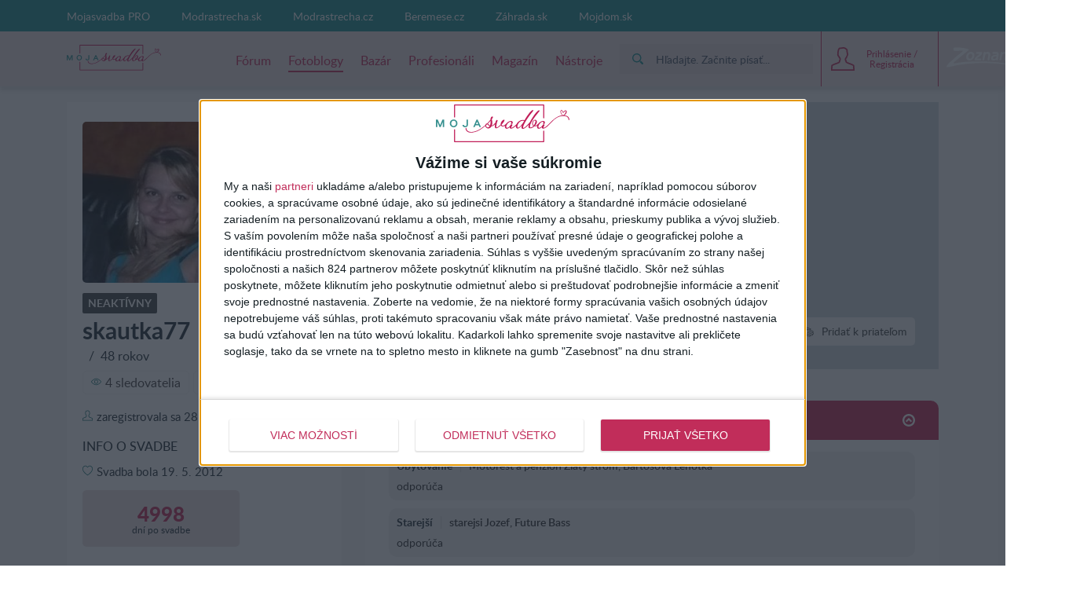

--- FILE ---
content_type: text/html; charset=utf-8
request_url: https://mojasvadba.zoznam.sk/blog/skautka77
body_size: 13046
content:
<!DOCTYPE html><html lang="sk-sk"><head><link data-chunk="main" rel="stylesheet" href="/static/css/45.1bacdee7.chunk.css">
<link data-chunk="main" rel="stylesheet" href="/static/css/main.5d1dab67.chunk.css">
<link data-chunk="four-nets-photoblog-photoblog-router" rel="stylesheet" href="/static/css/1.f0a435f3.chunk.css">
<link data-chunk="four-nets-photoblog-photoblog-router" rel="stylesheet" href="/static/css/2.35a7b3a3.chunk.css">
<link data-chunk="four-nets-photoblog-photoblog-router" rel="stylesheet" href="/static/css/four-nets-photoblog-photoblog-router.cc56ade7.chunk.css"><link data-chunk="four-nets-photoblog-photoblog-router" rel="preload" as="style" href="/static/css/four-nets-photoblog-photoblog-router.cc56ade7.chunk.css">
<link data-chunk="four-nets-photoblog-photoblog-router" rel="preload" as="style" href="/static/css/2.35a7b3a3.chunk.css">
<link data-chunk="four-nets-photoblog-photoblog-router" rel="preload" as="style" href="/static/css/1.f0a435f3.chunk.css">
<link data-chunk="main" rel="preload" as="style" href="/static/css/main.5d1dab67.chunk.css">
<link data-chunk="main" rel="preload" as="style" href="/static/css/45.1bacdee7.chunk.css">
<link data-chunk="main" rel="preload" as="script" href="/static/js/runtime-main.440ae554.js">
<link data-chunk="main" rel="preload" as="script" href="/static/js/45.7d64c235.chunk.js">
<link data-chunk="main" rel="preload" as="script" href="/static/js/main.806d9c06.chunk.js">
<link data-chunk="four-nets-photoblog-photoblog-router" rel="preload" as="script" href="/static/js/1.f4f166cd.chunk.js">
<link data-chunk="four-nets-photoblog-photoblog-router" rel="preload" as="script" href="/static/js/0.154d3b24.chunk.js">
<link data-chunk="four-nets-photoblog-photoblog-router" rel="preload" as="script" href="/static/js/2.254612b0.chunk.js">
<link data-chunk="four-nets-photoblog-photoblog-router" rel="preload" as="script" href="/static/js/3.b7924df5.chunk.js">
<link data-chunk="four-nets-photoblog-photoblog-router" rel="preload" as="script" href="/static/js/four-nets-photoblog-photoblog-router.2a36a47d.chunk.js"><script id="__LOADABLE_REQUIRED_CHUNKS__" type="application/json">[1,0,2,3,28]</script><script id="__LOADABLE_REQUIRED_CHUNKS___ext" type="application/json">{"namedChunks":["four-nets-photoblog-photoblog-router"]}</script>
<script defer data-chunk="main" src="/static/js/runtime-main.440ae554.js"></script>
<script defer data-chunk="main" src="/static/js/45.7d64c235.chunk.js"></script>
<script defer data-chunk="main" src="/static/js/main.806d9c06.chunk.js"></script>
<script defer data-chunk="four-nets-photoblog-photoblog-router" src="/static/js/1.f4f166cd.chunk.js"></script>
<script defer data-chunk="four-nets-photoblog-photoblog-router" src="/static/js/0.154d3b24.chunk.js"></script>
<script defer data-chunk="four-nets-photoblog-photoblog-router" src="/static/js/2.254612b0.chunk.js"></script>
<script defer data-chunk="four-nets-photoblog-photoblog-router" src="/static/js/3.b7924df5.chunk.js"></script>
<script defer data-chunk="four-nets-photoblog-photoblog-router" src="/static/js/four-nets-photoblog-photoblog-router.2a36a47d.chunk.js"></script><meta charset="utf-8"><meta name="theme-color" content="#000000"><style>.cc-window{opacity:1;transition:opacity 1s ease;z-index:2147483640!important}.cc-window.cc-invisible{opacity:0}.cc-animate.cc-revoke{transition:transform 1s ease}.cc-animate.cc-revoke.cc-top{transform:translateY(-2em)}.cc-animate.cc-revoke.cc-bottom{transform:translateY(2em)}.cc-animate.cc-revoke.cc-active.cc-bottom,.cc-animate.cc-revoke.cc-active.cc-top,.cc-revoke:hover{transform:translateY(0)}.cc-grower{max-height:0;overflow:hidden;transition:max-height 1s}.cc-link,.cc-revoke:hover{text-decoration:underline}.cc-revoke,.cc-window{position:fixed;overflow:hidden;box-sizing:border-box;font-family:Helvetica,Calibri,Arial,sans-serif;font-size:16px;line-height:1.5em;display:-ms-flexbox;display:flex;-ms-flex-wrap:nowrap;flex-wrap:nowrap;z-index:9999}.cc-window.cc-static{position:static}.cc-window.cc-floating{padding:2em;max-width:24em;-ms-flex-direction:column;flex-direction:column}.cc-window.cc-banner{padding:1em 1.8em;width:100%;-ms-flex-direction:row;flex-direction:row}.cc-revoke{padding:.5em}.cc-header{font-size:18px;font-weight:700}.cc-btn,.cc-close,.cc-link,.cc-revoke{cursor:pointer}.cc-link{opacity:.8;display:inline-block;padding:.2em}.cc-link:hover{opacity:1}.cc-link:active,.cc-link:visited{color:initial}.cc-btn{display:block;padding:.4em .8em;font-size:.9em;font-weight:700;border-width:2px;border-style:solid;text-align:center;white-space:nowrap}.cc-highlight .cc-btn:first-child{background-color:transparent;border-color:transparent}.cc-highlight .cc-btn:first-child:focus,.cc-highlight .cc-btn:first-child:hover{background-color:transparent;text-decoration:underline}.cc-close{display:block;position:absolute;top:.5em;right:.5em;font-size:1.6em;opacity:.9;line-height:.75}.cc-close:focus,.cc-close:hover{opacity:1}.cc-revoke.cc-top{top:0;left:3em;border-bottom-left-radius:.5em;border-bottom-right-radius:.5em}.cc-revoke.cc-bottom{bottom:0;left:3em;border-top-left-radius:.5em;border-top-right-radius:.5em}.cc-revoke.cc-left{left:3em;right:unset}.cc-revoke.cc-right{right:3em;left:unset}.cc-top{top:1em}.cc-left{left:1em}.cc-right{right:1em}.cc-bottom{bottom:1em}.cc-floating>.cc-link{margin-bottom:1em}.cc-floating .cc-message{display:block;margin-bottom:1em}.cc-window.cc-floating .cc-compliance{-ms-flex:1 0 auto;flex:1 0 auto}.cc-window.cc-banner{-ms-flex-align:center;align-items:center}.cc-banner.cc-top{left:0;right:0;top:0}.cc-banner.cc-bottom{left:0;right:0;bottom:0}.cc-banner .cc-message{display:block;-ms-flex:1 1 auto;flex:1 1 auto;max-width:100%;margin-right:1em}.cc-compliance{display:-ms-flexbox;display:flex;-ms-flex-align:center;align-items:center;-ms-flex-line-pack:justify;align-content:space-between}.cc-floating .cc-compliance>.cc-btn{-ms-flex:1;flex:1}.cc-btn+.cc-btn{margin-left:.5em}@media print{.cc-revoke,.cc-window{display:none}}@media screen and (max-width:900px){.cc-btn{white-space:normal}}@media screen and (max-width:414px) and (orientation:portrait),screen and (max-width:736px) and (orientation:landscape){.cc-window.cc-top{top:0}.cc-window.cc-bottom{bottom:0}.cc-window.cc-banner,.cc-window.cc-floating,.cc-window.cc-left,.cc-window.cc-right{left:0;right:0}.cc-window.cc-banner{-ms-flex-direction:column;flex-direction:column}.cc-window.cc-banner .cc-compliance{-ms-flex:1 1 auto;flex:1 1 auto}.cc-window.cc-floating{max-width:none}.cc-window .cc-message{margin-bottom:1em}.cc-window.cc-banner{-ms-flex-align:unset;align-items:unset}.cc-window.cc-banner .cc-message{margin-right:0}}.cc-floating.cc-theme-classic{padding:1.2em;border-radius:5px}.cc-floating.cc-type-info.cc-theme-classic .cc-compliance{text-align:center;display:inline;-ms-flex:none;flex:none}.cc-theme-classic .cc-btn{border-radius:5px}.cc-theme-classic .cc-btn:last-child{min-width:140px}.cc-floating.cc-type-info.cc-theme-classic .cc-btn{display:inline-block}.cc-theme-edgeless.cc-window{padding:0}.cc-floating.cc-theme-edgeless .cc-message{margin:2em 2em 1.5em}.cc-banner.cc-theme-edgeless .cc-btn{margin:0;padding:.8em 1.8em;height:100%}.cc-banner.cc-theme-edgeless .cc-message{margin-left:1em}.cc-floating.cc-theme-edgeless .cc-btn+.cc-btn{margin-left:0}</style><link rel="manifest" href="/manifest.json"><link href="/static/css/45.1bacdee7.chunk.css" rel="stylesheet"><link href="/static/css/main.5d1dab67.chunk.css" rel="stylesheet"><title data-react-helmet="true">Fotoblog u&#x17E;&#xED;vate&#x13E;ky skautka77 | Mojasvadba.sk</title> <meta data-react-helmet="true" name="google" content="notranslate"><meta data-react-helmet="true" http-equiv="Content-Language" content="sk-sk"><meta data-react-helmet="true" charset="UTF-8"><meta data-react-helmet="true" name="viewport" content="width=device-width, initial-scale=1"><meta data-react-helmet="true" name="msapplication-TileColor" content="#ffffff"><meta data-react-helmet="true" name="theme-color" content="#ffffff"><meta data-react-helmet="true" name="referrer" content="origin"><meta data-react-helmet="true" name="Author" content="4networks SK&amp;CZ (C) 2015-2020"><meta data-react-helmet="true" property="fb:app_id" content="373107819549117"><meta data-react-helmet="true" property="description" content><meta data-react-helmet="true" property="og:title" content="Fotoblog u&#x17E;&#xED;vate&#x13E;ky skautka77"><meta data-react-helmet="true" property="og:url" content="//blog/skautka77"><meta data-react-helmet="true" property="og:image" content="https://static.4nets.sk/photo/72/423972/avatar/10527639_1600.jpg"><meta data-react-helmet="true" property="og:image:width" content="150"><meta data-react-helmet="true" property="og:image:height" content="150"><meta data-react-helmet="true" name="robots" content="noindex"> <link data-react-helmet="true" rel="shortcut icon" href="/favicon/zoznam.sk/favicon.ico"><link data-react-helmet="true" rel="icon" type="image/png" sizes="16x16" href="/favicon/zoznam.sk/favicon-16x16.png"><link data-react-helmet="true" rel="icon" type="image/png" sizes="32x32" href="/favicon/zoznam.sk/favicon-32x32.png"><link data-react-helmet="true" rel="icon" type="image/png" sizes="96x96" href="/favicon/zoznam.sk/favicon-96x96.png"> <script data-react-helmet="true">(function(i,s,o,g,r,a,m){i['GoogleAnalyticsObject']=r;i[r]=i[r]||function(){(i[r].q=i[r].q||[]).push(arguments)},i[r].l=1*new Date();a=s.createElement(o),m=s.getElementsByTagName(o)[0];a.async=1;a.src=g;m.parentNode.insertBefore(a,m)})(window,document,'script','https://www.google-analytics.com/analytics.js','ga');
            (function(w,d,s,l,i){w[l]=w[l]||[];w[l].push({'gtm.start':
            new Date().getTime(),event:'gtm.js'});var f=d.getElementsByTagName(s)[0],
            j=d.createElement(s),dl=l!='dataLayer'?'&l='+l:'';j.async=true;j.src=
            'https://www.googletagmanager.com/gtm.js?id='+i+dl;f.parentNode.insertBefore(j,f);
            })(window,document,'script','dataLayer', 'GTM-5LXPMN8');</script><script data-react-helmet="true" async="true" src="https://www.googletagmanager.com/gtag/js?id=G-8L4ES8NB5C"></script><script data-react-helmet="true">
              window.dataLayer = window.dataLayer || [];
              function gtag(){dataLayer.push(arguments);}
              gtag('js', new Date());
            
              gtag('config', "G-8L4ES8NB5C");
            </script><script data-react-helmet="true">function gemius_pending(i) { window[i] = window[i] || function() {var x = window[i+'_pdata'] = window[i+'_pdata'] || []; x[x.length]=arguments;};};
    gemius_pending('gemius_hit'); gemius_pending('gemius_event'); gemius_pending('pp_gemius_hit'); gemius_pending('pp_gemius_event');</script><script data-react-helmet="true" type="text/javascript" async="true">(function() {
  var host = window.location.hostname;
  var element = document.createElement('script');
  var firstScript = document.getElementsByTagName('script')[0];
  var url = 'https://cmp.inmobi.com'
    .concat('/choice/', 'bP3pSgQmEGCFG', '/', host, '/choice.js?tag_version=V2');
  var uspTries = 0;
  var uspTriesLimit = 3;
  element.async = true;
  element.type = 'text/javascript';
  element.src = url;

  firstScript.parentNode.insertBefore(element, firstScript);

  function makeStub() {
    var TCF_LOCATOR_NAME = '__tcfapiLocator';
    var queue = [];
    var win = window;
    var cmpFrame;

    function addFrame() {
      var doc = win.document;
      var otherCMP = !!(win.frames[TCF_LOCATOR_NAME]);

      if (!otherCMP) {
        if (doc.body) {
          var iframe = doc.createElement('iframe');

          iframe.style.cssText = 'display:none';
          iframe.name = TCF_LOCATOR_NAME;
          doc.body.appendChild(iframe);
        } else {
          setTimeout(addFrame, 5);
        }
      }
      return !otherCMP;
    }

    function tcfAPIHandler() {
      var gdprApplies;
      var args = arguments;

      if (!args.length) {
        return queue;
      } else if (args[0] === 'setGdprApplies') {
        if (
          args.length > 3 &&
          args[2] === 2 &&
          typeof args[3] === 'boolean'
        ) {
          gdprApplies = args[3];
          if (typeof args[2] === 'function') {
            args[2]('set', true);
          }
        }
      } else if (args[0] === 'ping') {
        var retr = {
          gdprApplies: gdprApplies,
          cmpLoaded: false,
          cmpStatus: 'stub'
        };

        if (typeof args[2] === 'function') {
          args[2](retr);
        }
      } else {
        if(args[0] === 'init' && typeof args[3] === 'object') {
          args[3] = Object.assign(args[3], { tag_version: 'V2' });
        }
        queue.push(args);
      }
    }

    function postMessageEventHandler(event) {
      var msgIsString = typeof event.data === 'string';
      var json = {};

      try {
        if (msgIsString) {
          json = JSON.parse(event.data);
        } else {
          json = event.data;
        }
      } catch (ignore) {}

      var payload = json.__tcfapiCall;

      if (payload) {
        window.__tcfapi(
          payload.command,
          payload.version,
          function(retValue, success) {
            var returnMsg = {
              __tcfapiReturn: {
                returnValue: retValue,
                success: success,
                callId: payload.callId
              }
            };
            if (msgIsString) {
              returnMsg = JSON.stringify(returnMsg);
            }
            if (event && event.source && event.source.postMessage) {
              event.source.postMessage(returnMsg, '*');
            }
          },
          payload.parameter
        );
      }
    }

    while (win) {
      try {
        if (win.frames[TCF_LOCATOR_NAME]) {
          cmpFrame = win;
          break;
        }
      } catch (ignore) {}

      if (win === window.top) {
        break;
      }
      win = win.parent;
    }
    if (!cmpFrame) {
      addFrame();
      win.__tcfapi = tcfAPIHandler;
      win.addEventListener('message', postMessageEventHandler, false);
    }
  };

  makeStub();

  var uspStubFunction = function() {
    var arg = arguments;
    if (typeof window.__uspapi !== uspStubFunction) {
      setTimeout(function() {
        if (typeof window.__uspapi !== 'undefined') {
          window.__uspapi.apply(window.__uspapi, arg);
        }
      }, 500);
    }
  };

  var checkIfUspIsReady = function() {
    uspTries++;
    if (window.__uspapi === uspStubFunction && uspTries < uspTriesLimit) {
      console.warn('USP is not accessible');
    } else {
      clearInterval(uspInterval);
    }
  };

  if (typeof window.__uspapi === 'undefined') {
    window.__uspapi = uspStubFunction;
    var uspInterval = setInterval(checkIfUspIsReady, 6000);
  }
})();</script><script data-react-helmet="true" type="text/javascript">
                        var pp_gemius_identifier = 'nc.r4r8vJ.UOnFLuGmHnV5YUj_hpgGePIhZc92UU9Rf.u7';
                        var pp_gemius_use_cmp = true;
                        var pp_gemius_cmp_timeout = Infinity;
                    </script> </head><body class="wedding"><div id="root"><div><div class="main-wrapper-view_mainWrapper__1UIyU"><header><div class="header-view_header__3Sxpz "><nav class="header-view_navigation__37DzJ"><div class="partners-and-login-view_partnersAndLogin__2b486"><div class="partners-and-login-view_login__2MN6G"><div></div><a class="partner-link-view_partnerLink__2kqBL" href="/pro-landing/">Mojasvadba PRO</a><a href="//www.modrastrecha.sk" target="_blank" rel="noopenernoopener" class="partner-link-view_partnerLink__2kqBL">Modrastrecha.sk</a><a href="//www.modrastrecha.cz" target="_blank" rel="noopenernoopener" class="partner-link-view_partnerLink__2kqBL">Modrastrecha.cz</a><a href="//www.beremese.cz" target="_blank" rel="noopenernoopener" class="partner-link-view_partnerLink__2kqBL">Beremese.cz</a><a href="//www.zahrada.sk" target="_blank" rel="noopenernoopener" class="partner-link-view_partnerLink__2kqBL">Z&#xE1;hrada.sk</a><a href="http://mojdom.zoznam.sk" target="_blank" rel="noopenernoopener" class="partner-link-view_partnerLink__2kqBL">Mojdom.sk</a></div></div><div class="navigation-view_navigation__3DplY"><div class="navigation-view_navigationWrapper__F5yKg"><div class="navigation-view_centerer__mTrbM"><div><a href="/" class="logo-view_logo__1D-LM"><img class="logo-view_image__5RUCO" src="/static/media/wedding-sk-logo.3096ce12.svg" alt></a></div><nav class="navigation-view_nav__1dzNi "><ul class="navigation-view_list__2RbdJ"><li class="navigation-view_listItem__36b3n"><a href="/forum/"><span class="link-view_link__3h4tx"><span>F&#xF3;rum</span></span></a></li><li class="navigation-view_listItem__36b3n"><a style="text-decoration:none" aria-label="Fotoblogy" href="/blogs/"><span class="link-view_link__3h4tx link-view_link__active__1pThL">Fotoblogy</span></a></li><li class="navigation-view_listItem__36b3n"><a href="/market/"><span class="link-view_link__3h4tx"><span>Baz&#xE1;r</span></span></a></li><li class="navigation-view_listItem__36b3n"><a href="/catalog/"><span class="link-view_link__3h4tx"><span>Profesion&#xE1;li</span></span></a></li><li class="navigation-view_listItem__36b3n"><a style="text-decoration:none" aria-label="Magaz&#xED;n" href="/magazine/"><span class="link-view_link__3h4tx">Magaz&#xED;n</span></a></li><li class="navigation-view_listItem__36b3n"><a href="/tools"><span class="link-view_link__3h4tx"><span>N&#xE1;stroje</span></span></a></li></ul></nav><a href="https://www.zoznam.sk/" target="_blank" class="navigation-view_zoznamLink__241GI"><span class="svg-icon_image__2PjNo navigation-view_icon__1Zm5w"></span></a></div><div class="navigation-view_searchAndUser__3UJbU"><div class="navigation-view_search__1QEoy"><form class="form-view_form__3IImn navigation-view_form__3jMuT"><div class="relative rounded-md" style="min-width:200px"><div class="group"><div class="px-2 py-1 gap-2 flex items-center bg-primary-300"><div class="p-2 flex justify-center items-center rounded-sm text-[#1d8e8e] group-focus-within:text-white group-focus-within:bg-[#1d8e8e]"><svg fill="currentColor" height="14" width="14" version="1.1" xmlns="http://www.w3.org/2000/svg" xlink="http://www.w3.org/1999/xlink" x="0px" y="0px" viewBox="0 0 256 256" space="preserve"><path d="M104.7,184.7c-44.1,0-80-35.9-80-80s35.9-80,80-80s80,35.9,80,80S148.8,184.7,104.7,184.7z M249.5,218.2l-40.1-40.1
c-8.8,3-18.6,1.7-26.4-3.9c36.5-41.1,35.1-104.2-4.3-143.6c-40.8-40.8-107.3-40.8-148.1,0s-40.8,107.3,0,148.1
C70,218,133.1,219.5,174.1,183c5.6,7.8,6.9,17.6,3.9,26.4l40.1,40.1c8.6,8.7,22.7,8.7,31.3,0C258.2,240.9,258.2,226.8,249.5,218.2z"/></svg></div><div id="main-search-searchbox" class="w-full flex items-center"></div></div></div><div id="main-search-close-button" class="bg-white absolute shadow-md rounded-full -right-12 w-10 h-10 flex items-center justify-center font-bold text-gray-600 select-none cursor-pointer" style="top:calc(100% + 10px);display:none">X</div><div id="main-search-dropdown-container" class="absolute z-50 right-0 bg-white shadow-lg rounded-lg p-6 flex flex-col gap-4" style="display:none;top:calc(100% + 10px);width:700px;max-width:700px"><div class="grid grid-cols-2 grid-rows-2 gap-4"><div class="row-span-2 flex flex-col gap-4"><div id="main-search-thread-results"></div><div class="flex justify-center"><a id="threads-more-results-link" href="/search" target="_blank" class="px-8 py-2 rounded-sm text-sm font-bold bg-primary-600 hover:bg-primary-500 transition-colors duration-300 text-white no-underline">Zobrazi&#x165; &#x10F;al&#x161;ie diskusie</a></div></div><div class="col-start-2 flex flex-col gap-4"><div id="main-search-photoblog-results"></div><div class="flex justify-center"><a id="albums-more-results-link" href="/search" target="_blank" class="px-8 py-2 rounded-sm text-sm font-bold bg-primary-600 hover:bg-primary-500 transition-colors duration-300 text-white no-underline">Zobrazi&#x165; &#x10F;al&#x161;ie albumy</a></div></div><div class="col-start-2 flex flex-col gap-4"><div id="main-search-magazine-results"></div><div class="flex justify-center"><a id="magazine-more-results-link" href="/search" target="_blank" class="px-8 py-2 rounded-sm text-sm font-bold bg-primary-600 hover:bg-primary-500 transition-colors duration-300 text-white no-underline">Zobrazi&#x165; &#x10F;al&#x161;ie &#x10D;l&#xE1;nky</a></div></div></div></div></div><input type="text" class="form-view_input__swTh6" style="display:none"></form></div><div class="navigation-view_userPanel__2ihOB"><div class="user-panel-view_userPanel__3ZVI_"><div class="user-panel-view_noUser__2GjbR"><button class="user-panel-view_loginButton__7iGis"><span class="user-panel-view_centerer__2PnlB"><span class="svg-image_image__2jP6B svg-pure-icon_image__2kBPG user-panel-view_icon__nKxsK"></span><span class="svg-image_image__2jP6B svg-pure-icon_image__2kBPG user-panel-view_iconHover__3CyPh"></span><div class="loading-wrapper-view_loadingWrapper__3DZwe loading-wrapper-view_hasContent__gx-UP"><div class="loading-wrapper-view_content__NQQq9"><span class="user-panel-view_text__2kUed">Prihl&#xE1;senie / Registr&#xE1;cia</span></div></div></span></button></div><div class="user-panel-view_mobile__1E0ZQ"><div class="user-panel-button-view_userPanelButton__36Sms "><button class="user-panel-button-view_button__25jM8 " aria-label="User Panel Button 3"><span class="badge-wrapper-view_badgeWrapper__2VS7m"><span class="svg-image_image__2jP6B svg-pure-icon_image__2kBPG user-panel-button-view_icon__2qavX"></span><span class="badge-wrapper-view_badge__1lT-y"><span class="badge-view_badge__9tS0l "></span></span></span></button><div class="user-panel-button-view_menu__H1k-O"></div></div></div></div></div></div></div></div></nav></div></header><div class="main-wrapper-view_branding__1sx7p"><div class="google-dfp_wrapper__Tx2h- google-dfp_empty__3PRZn"><div id class="google-dfp_dfpBanner__1zgkv"></div></div></div><div class="main-wrapper-view_brandingPlaceholder__3D9RJ main-wrapper-view_brandingEmpty__267kY"></div><div class="main-wrapper-view_children__24VcS main-wrapper-view_brandingEmpty__267kY"><div class="loading-wrapper-view_loadingWrapper__3DZwe loading-wrapper-view_hasContent__gx-UP"><div class="loading-wrapper-view_content__NQQq9"><div class="main-wrapper-view_childrenInnerWrapper__1hnJd"><div class="user-blog_columns__Mluly"><div class="author-side_authorSide__2ak_1"><div class="cover_container__nwoWJ author-side_coverContainer__3heFE"><span class="image-view_image__1JFos image-view_aspectFill__2y4r4"><a href><img class="image-view_img__bUIhM" alt="coverphoto"></a></span><noscript><a href=""><img src="" alt="coverphoto" sizes="100px" srcSet="" class="image-view_img__bUIhM"/></a></noscript></div><a class="avatar_avatar__1jrkZ author-side_avatar__2Q90r" href="/blog/skautka77/"><span class="image-view_image__1JFos image-view_landscape__2oeE1 image-view_background__3x5t3 image-view_aspectFill__2y4r4 image-view_aspectRatio__3Uh3u"><img class="image-view_img__bUIhM" sizes="(min-width: 64rem) 80px,50px" alt><span class="image-view_aspect__2ks2v image-view_block__29pFk" style="padding-top:100%"></span></span><noscript><a href="https://static.4nets.sk/photo/72/423972/avatar/10527639_1600.jpg"><img src="https://static.4nets.sk/photo/72/423972/avatar/10527639_1600.jpg" alt="" sizes="100px" class="image-view_img__bUIhM"/></a></noscript></a><div class="author-side_header__3y8-d"><div class="author-side_profileSummary__3h_E-"><div class="badge_badge__3szwP author-name_badgeInactive__2oGJY badge_uppercase__gzacE"><span>Neakt&#xED;vny</span></div><h1 class="author-name_username__1ycBm">skautka77</h1><div class="user-summary-info_name__WdKvf">&#xA0; / &#xA0;<span>48 rokov</span></div><div class="cover-buttons-user_container__1_8kC cover-buttons-user_mobileContainer__3lj4n"><div class="cover-button_button__3UVSC"><button class="cover-button_tag__1TrYj"><span class="cover-button_wrapper__19e8z"><span class="svg-icon_image__2PjNo cover-button_icon__1Bbrq"></span><span class="cover-button_label___SRPE"><span>Posla&#x165; s&#xFA;kromn&#xFA; spr&#xE1;vu</span></span></span></button><span class="cover-button_buttonLabel__2L4gw"><span>Posla&#x165; s&#xFA;kromn&#xFA; spr&#xE1;vu</span></span></div><div class="cover-button_button__3UVSC"><button class="cover-button_tag__1TrYj"><span class="cover-button_wrapper__19e8z"><span class="svg-icon_image__2PjNo cover-button_icon__1Bbrq"></span><span class="cover-button_label___SRPE"><span>Sledova&#x165;</span></span></span></button><span class="cover-button_buttonLabel__2L4gw"><span>Sledova&#x165;</span></span></div><div class="cover-button_button__3UVSC"><button class="cover-button_tag__1TrYj"><span class="cover-button_wrapper__19e8z"><span class="svg-icon_image__2PjNo cover-button_icon__1Bbrq"></span><span class="cover-button_label___SRPE"><span>Prida&#x165; k priate&#x13E;om</span></span></span></button><span class="cover-button_buttonLabel__2L4gw"><span>Prida&#x165; k priate&#x13E;om</span></span></div></div><div class="author-social-stats_friends__2ncJy"><button class="author-social-stats_friendsItem__1381f"><span class="svg-icon_image__2PjNo author-svg-icon_icon__3AHqJ"></span><span>4 sledovatelia</span></button><button class="author-social-stats_friendsItem__1381f"><span class="svg-icon_image__2PjNo author-svg-icon_icon__3AHqJ"></span><span>3 priatelia</span></button></div></div><div class="user-information_dateJoined__3JHKI"><span class="svg-icon_image__2PjNo author-svg-icon_icon__3AHqJ"></span><span>zaregistrovala sa</span>&#xA0;<!-- -->28. okt 2011</div><div class="user-information_sectionTitle__2koET"><span>Info o svadbe</span></div><div class="user-information_dateJoined__3JHKI"><span class="svg-icon_image__2PjNo author-svg-icon_icon__3AHqJ"></span><span>Svadba bola</span>&#xA0;<span>19. 5. 2012</span></div><div class="user-information_weddingDaysTill__zqR0-"><span><div class="user-information_days__M9j4_">4998</div> dn&#xED; po svadbe</span></div></div><button class="author-side_additionalInfoButton__2kdCi"><span>Zobrazi&#x165; viac inform&#xE1;ci&#xED;</span></button><div class="author-side_additionalInfo__373DK"><div class="author-activity_activity__DdK_l"><div class="author-activity_sectionTitle__3XwAq"><span>Aktivita</span></div><div class="author-activity_row__204Nh"><span class="svg-icon_image__2PjNo author-svg-icon_icon__3AHqJ"></span><span>4 pr&#xED;spevky vo fotoblogoch</span></div><div class="author-activity_row__204Nh"><span class="svg-icon_image__2PjNo author-svg-icon_icon__3AHqJ"></span><span>37 pr&#xED;spevkov vo f&#xF3;re</span></div><a href="/market/predajca/skautka77/" class="author-activity_row__204Nh author-activity_underline__2HXf8"><span class="svg-icon_image__2PjNo author-svg-icon_icon__3AHqJ"></span><span>0 inzer&#xE1;tov</span></a></div><div class="author-activity_groups__war-k"><div class="author-activity_sectionTitle__3XwAq"><span>Skupiny</span></div><a class="author-activity_row__204Nh author-activity_transformNone__1nNP3 author-activity_underline__2HXf8" href="/group/603/detail/"><span class="svg-icon_image__2PjNo author-svg-icon_icon__3AHqJ"></span>M&#xE1;j 2012</a></div><div class="author-liked-photoblogs_groups__3rmEf"><div class="author-liked-photoblogs_sectionTitle__1WVBv"><span>Sledovan&#xE9; fotoblogy (2)</span></div><div class="author-liked-photoblogs_halfRow__VPNyd"><a class="avatar_avatar__1jrkZ author-liked-photoblogs_smallAvatar__3MBQi" href="/catalog/vendor/janoau/"><span class="image-view_image__1JFos image-view_landscape__2oeE1 image-view_background__3x5t3 image-view_aspectFill__2y4r4 image-view_aspectRatio__3Uh3u"><img class="image-view_img__bUIhM" sizes="(min-width: 64rem) 80px,50px" alt><span class="image-view_aspect__2ks2v image-view_block__29pFk" style="padding-top:100%"></span></span><noscript><a href="https://static.4nets.sk/photo/50/372050/avatar/41491645_1600.jpg"><img src="https://static.4nets.sk/photo/50/372050/avatar/41491645_1600.jpg" alt="" sizes="100px" srcSet="https://static.4nets.sk/photo/50/372050/avatar/41491645_150.jpg 84w, https://static.4nets.sk/photo/50/372050/avatar/41491645_1600.jpg 84w, https://static.4nets.sk/photo/50/372050/avatar/41491645_90.jpg 84w, https://static.4nets.sk/photo/50/372050/avatar/41491645_32r.jpg 32w, https://static.4nets.sk/photo/50/372050/avatar/41491645_50r.jpg 50w, https://static.4nets.sk/photo/50/372050/avatar/41491645_16r.jpg 16w" class="image-view_img__bUIhM"/></a></noscript></a><a class="author-liked-photoblogs_usernameElipsis__EdbwN" href="/catalog/vendor/janoau/">janoau</a></div><div class="author-liked-photoblogs_halfRow__VPNyd"><a class="avatar_avatar__1jrkZ author-liked-photoblogs_smallAvatar__3MBQi" href="/blog/skautka77/"><span class="image-view_image__1JFos image-view_landscape__2oeE1 image-view_background__3x5t3 image-view_aspectFill__2y4r4 image-view_aspectRatio__3Uh3u"><img class="image-view_img__bUIhM" sizes="(min-width: 64rem) 80px,50px" alt><span class="image-view_aspect__2ks2v image-view_block__29pFk" style="padding-top:100%"></span></span><noscript><a href="https://static.4nets.sk/photo/72/423972/avatar/10527639_1600.jpg"><img src="https://static.4nets.sk/photo/72/423972/avatar/10527639_1600.jpg" alt="" sizes="100px" srcSet="https://static.4nets.sk/photo/72/423972/avatar/10527639_150.jpg 150w, https://static.4nets.sk/photo/72/423972/avatar/10527639_1600.jpg 249w, https://static.4nets.sk/photo/72/423972/avatar/10527639_90.jpg 90w, https://static.4nets.sk/photo/72/423972/avatar/10527639_32r.jpg 32w, https://static.4nets.sk/photo/72/423972/avatar/10527639_50r.jpg 50w, https://static.4nets.sk/photo/72/423972/avatar/10527639_16r.jpg 16w" class="image-view_img__bUIhM"/></a></noscript></a><a class="author-liked-photoblogs_usernameElipsis__EdbwN" href="/blog/skautka77/">skautka77</a></div></div><div class="author-side-collections_collections__2VgNI"><div class="author-side-collections_sectionTitle__24C4b"><span>Kolekcie</span></div><ul class="author-side-collections_collectionList__1a-CA"><li class="author-side-collections_collectionItem__2y1Z4"><a class="author-side-collections_collectionLink__2YCOM" href="/blog/skautka77/collection/torticky-11/"><div class="author-side-collections_collectionImages__3-HOC"><div><span class="image-view_image__1JFos image-view_background__3x5t3 image-view_aspectFill__2y4r4"><img class="image-view_img__bUIhM" alt></span><noscript><a href="https://static.4nets.sk/photo/38/378638/album/10686935_720.jpg"><img src="https://static.4nets.sk/photo/38/378638/album/10686935_720.jpg" alt="" sizes="100px" srcSet="https://static.4nets.sk/photo/38/378638/album/10686935_464.jpg 464w, https://static.4nets.sk/photo/38/378638/album/10686935_720.jpg 620w, https://static.4nets.sk/photo/38/378638/album/10686935_64.jpg 62w, https://static.4nets.sk/photo/38/378638/album/10686935_60.jpg 60w, https://static.4nets.sk/photo/38/378638/album/10686935_165.jpg 160w, https://static.4nets.sk/photo/38/378638/album/10686935_224.jpg 217w, https://static.4nets.sk/photo/38/378638/album/10686935_100.jpg 97w, https://static.4nets.sk/photo/38/378638/album/10686935_120.jpg 120w" class="image-view_img__bUIhM"/></a></noscript></div></div><span class="author-side-collections_collectionTitle__kpZmR">torti&#x10D;ky</span></a></li><li class="author-side-collections_collectionItem__2y1Z4"><a class="author-side-collections_collectionLink__2YCOM" href="/blog/skautka77/collection/torty-82/"><div class="author-side-collections_collectionImages__3-HOC"><div><span class="image-view_image__1JFos image-view_background__3x5t3 image-view_aspectFill__2y4r4"><img class="image-view_img__bUIhM" alt></span><noscript><a href="https://static.4nets.sk/photo/83/118483/album/2784455_s1600x1600.jpg"><img src="https://static.4nets.sk/photo/83/118483/album/2784455_s1600x1600.jpg" alt="" sizes="100px" srcSet="https://static.4nets.sk/photo/83/118483/album/2784455_720.jpg 610w, https://static.4nets.sk/photo/83/118483/album/2784455_64.jpg 80w, https://static.4nets.sk/photo/83/118483/album/2784455_165.jpg 165w, https://static.4nets.sk/photo/83/118483/album/2784455_224.jpg 279w, https://static.4nets.sk/photo/83/118483/album/2784455_100.jpg 124w, https://static.4nets.sk/photo/83/118483/album/2784455_s1600x1600.jpg 610w" class="image-view_img__bUIhM"/></a></noscript></div><div><span class="image-view_image__1JFos image-view_background__3x5t3 image-view_aspectFill__2y4r4"><img class="image-view_img__bUIhM" alt></span><noscript><a href="https://static.4nets.sk/photo/36/306136/album/1021986_s1600x1600.jpg"><img src="https://static.4nets.sk/photo/36/306136/album/1021986_s1600x1600.jpg" alt="" sizes="100px" srcSet="https://static.4nets.sk/photo/36/306136/album/1021986_720.jpg 600w, https://static.4nets.sk/photo/36/306136/album/1021986_64.jpg 118w, https://static.4nets.sk/photo/36/306136/album/1021986_224.jpg 414w, https://static.4nets.sk/photo/36/306136/album/1021986_s1600x1600.jpg 600w" class="image-view_img__bUIhM"/></a></noscript></div><div><span class="image-view_image__1JFos image-view_background__3x5t3 image-view_aspectFill__2y4r4"><img class="image-view_img__bUIhM" alt></span><noscript><a href="https://static.4nets.sk/photo/40/155140/album/6547647_720.jpg"><img src="https://static.4nets.sk/photo/40/155140/album/6547647_720.jpg" alt="" sizes="100px" srcSet="https://static.4nets.sk/photo/40/155140/album/6547647_720.jpg 540w, https://static.4nets.sk/photo/40/155140/album/6547647_64.jpg 48w, https://static.4nets.sk/photo/40/155140/album/6547647_165.jpg 124w, https://static.4nets.sk/photo/40/155140/album/6547647_224.jpg 168w, https://static.4nets.sk/photo/40/155140/album/6547647_100.jpg 75w" class="image-view_img__bUIhM"/></a></noscript></div></div><span class="author-side-collections_collectionTitle__kpZmR">Torty</span></a></li><li class="author-side-collections_collectionItem__2y1Z4"><a class="author-side-collections_collectionLink__2YCOM" href="/blog/skautka77/collection/domcek-domcek-kto-v-tebe-byva/"><div class="author-side-collections_collectionImages__3-HOC"><div><span class="image-view_image__1JFos image-view_background__3x5t3 image-view_aspectFill__2y4r4"><img class="image-view_img__bUIhM" alt></span><noscript><a href="https://static.4nets.sk/photo/72/318672/album/1703879_s1600x1600.jpg"><img src="https://static.4nets.sk/photo/72/318672/album/1703879_s1600x1600.jpg" alt="" sizes="100px" srcSet="https://static.4nets.sk/photo/72/318672/album/1703879_720.jpg 632w, https://static.4nets.sk/photo/72/318672/album/1703879_64.jpg 110w, https://static.4nets.sk/photo/72/318672/album/1703879_165.jpg 165w, https://static.4nets.sk/photo/72/318672/album/1703879_224.jpg 385w, https://static.4nets.sk/photo/72/318672/album/1703879_100.jpg 172w, https://static.4nets.sk/photo/72/318672/album/1703879_s1600x1600.jpg 632w" class="image-view_img__bUIhM"/></a></noscript></div></div><span class="author-side-collections_collectionTitle__kpZmR">dom&#x10D;ek, dom&#x10D;ek, kto v ...</span></a></li><li class="author-side-collections_collectionItem__2y1Z4"><a class="author-side-collections_collectionLink__2YCOM" href="/blog/skautka77/collection/zenich-12/"><div class="author-side-collections_collectionImages__3-HOC"><div><span class="image-view_image__1JFos image-view_background__3x5t3 image-view_aspectFill__2y4r4"><img class="image-view_img__bUIhM" alt></span><noscript><a href="https://static.4nets.sk/photo/57/371357/album/9731661_s1600x1600.jpg"><img src="https://static.4nets.sk/photo/57/371357/album/9731661_s1600x1600.jpg" alt="" sizes="100px" srcSet="https://static.4nets.sk/photo/57/371357/album/9731661_720.jpg 600w, https://static.4nets.sk/photo/57/371357/album/9731661_64.jpg 96w, https://static.4nets.sk/photo/57/371357/album/9731661_165.jpg 165w, https://static.4nets.sk/photo/57/371357/album/9731661_224.jpg 336w, https://static.4nets.sk/photo/57/371357/album/9731661_100.jpg 150w, https://static.4nets.sk/photo/57/371357/album/9731661_s1600x1600.jpg 600w" class="image-view_img__bUIhM"/></a></noscript></div><div><span class="image-view_image__1JFos image-view_background__3x5t3 image-view_aspectFill__2y4r4"><img class="image-view_img__bUIhM" alt></span><noscript><a href="https://static.4nets.sk/photo/02/134402/album/7364063_720.jpg"><img src="https://static.4nets.sk/photo/02/134402/album/7364063_720.jpg" alt="" sizes="100px" srcSet="https://static.4nets.sk/photo/02/134402/album/7364063_720.jpg 465w, https://static.4nets.sk/photo/02/134402/album/7364063_64.jpg 43w, https://static.4nets.sk/photo/02/134402/album/7364063_165.jpg 110w, https://static.4nets.sk/photo/02/134402/album/7364063_224.jpg 149w, https://static.4nets.sk/photo/02/134402/album/7364063_100.jpg 66w" class="image-view_img__bUIhM"/></a></noscript></div></div><span class="author-side-collections_collectionTitle__kpZmR">&#x17D;en&#xED;ch</span></a></li></ul></div><div class="google-dfp_wrapper__Tx2h- google-dfp_empty__3PRZn"><div id class="google-dfp_dfpBanner__1zgkv"></div></div></div></div><div><div class="cover_container__nwoWJ user-blog_coverContainer__3KgPH"><span class="image-view_image__1JFos image-view_aspectFill__2y4r4"><a href><img class="image-view_img__bUIhM" alt="coverphoto"></a></span><noscript><a href=""><img src="" alt="coverphoto" sizes="100px" srcSet="" class="image-view_img__bUIhM"/></a></noscript><div class="cover_buttons__3sqVQ"><div class="cover-buttons-user_container__1_8kC"><div class="cover-button_button__3UVSC"><button class="cover-button_tag__1TrYj"><span class="cover-button_wrapper__19e8z"><span class="svg-icon_image__2PjNo cover-button_icon__1Bbrq"></span><span class="cover-button_label___SRPE"><span>Posla&#x165; s&#xFA;kromn&#xFA; spr&#xE1;vu</span></span></span></button><span class="cover-button_buttonLabel__2L4gw"><span>Posla&#x165; s&#xFA;kromn&#xFA; spr&#xE1;vu</span></span></div><div class="cover-button_button__3UVSC"><button class="cover-button_tag__1TrYj"><span class="cover-button_wrapper__19e8z"><span class="svg-icon_image__2PjNo cover-button_icon__1Bbrq"></span><span class="cover-button_label___SRPE"><span>Sledova&#x165;</span></span></span></button><span class="cover-button_buttonLabel__2L4gw"><span>Sledova&#x165;</span></span></div><div class="cover-button_button__3UVSC"><button class="cover-button_tag__1TrYj"><span class="cover-button_wrapper__19e8z"><span class="svg-icon_image__2PjNo cover-button_icon__1Bbrq"></span><span class="cover-button_label___SRPE"><span>Prida&#x165; k priate&#x13E;om</span></span></span></button><span class="cover-button_buttonLabel__2L4gw"><span>Prida&#x165; k priate&#x13E;om</span></span></div></div></div></div><div class="user-blog_column__19Dwm"><div class="user-brands_wrapper__1y5-1"><div class="loading-wrapper-view_loadingWrapper__3DZwe loading-wrapper-view_hasContent__gx-UP"><div class="loading-wrapper-view_content__NQQq9"><button class="user-brands_heading__3aP5t"><span>Odpor&#xFA;&#x10D;am 3 dod&#xE1;vate&#x13E;ov</span><div class="user-brands_iconWrapper__1Gnxn"><span class="svg-icon_image__2PjNo user-brands_icon__3PnwS"></span></div></button><div class="user-brands_userBrands__2kMCX"><div class="user-brand_item__1RQeQ"><div class="user-brand_user__2rQ3m"><div class="user-brand_service__25yoR">ubytovanie</div><span class="user-brand_brand__1mARt">Motorest a penzion Zlaty strom, Bartosova Lehotka</span></div><div class="user-brand_description__3Wco-"><span>odpor&#xFA;&#x10D;a</span></div></div><div class="user-brand_item__1RQeQ"><div class="user-brand_user__2rQ3m"><div class="user-brand_service__25yoR">starej&#x161;&#xED;</div><span class="user-brand_brand__1mARt">starejsi Jozef, Future Bass</span></div><div class="user-brand_description__3Wco-"><span>odpor&#xFA;&#x10D;a</span></div></div><div class="user-brand_item__1RQeQ"><div class="user-brand_user__2rQ3m"><div class="user-brand_service__25yoR">dj</div><span class="user-brand_brand__1mARt">Future Bass - Miroslav Dorica</span></div><div class="user-brand_description__3Wco-"><span>odpor&#xFA;&#x10D;a</span></div></div></div></div></div></div><div class="feed-filter_container__1vdRG"><a aria-current="page" class="feed-filter_button__2E8PL feed-filter_active__3Q67k" href="/blog/skautka77/"><span>V&#x161;etky pr&#xED;spevky</span></a><a class="feed-filter_button__2E8PL" href="/blog/skautka77/?post_type=POST_SHORT_MESSAGE"><span>Kr&#xE1;tke spr&#xE1;vy</span></a></div><div class="feed_wrapper__2O8Um"><div class="feed_container__122Mq"><div class="feed_empty__1kVHA"><span>&#x17D;iadne pr&#xED;spevky.</span></div></div></div><div class="user-blog_fetchMoreWrapper__F-36f"></div></div></div></div><div class="google-dfp_wrapper__Tx2h- google-dfp_empty__3PRZn"><div id class="google-dfp_dfpBanner__1zgkv"></div></div></div><div class="main-wrapper-view_skyscraperWrapper__1qLj-"><div class="main-wrapper-view_skyscraper__1peKL"><div class="google-dfp_wrapper__Tx2h- google-dfp_empty__3PRZn"><div id class="google-dfp_dfpBanner__1zgkv"></div></div></div></div></div></div><div style="top:0" class="google-dfp_interscrollerWrapper__2AlFE"><div class="google-dfp_interscroller__1-zeX"><div class="google-dfp_wrapper__Tx2h- google-dfp_small__1vHKr google-dfp_empty__3PRZn"><div id class="google-dfp_dfpBanner__1zgkv"></div></div></div></div></div><div class="footer_margin__2cE-Q"></div><footer class="footer_footer__1jyhv"><ul class="footer_columns__3VaqR"><li class="column_column__3tHR4"><ul class="column_rows__3Uauu"><li class="row_row__Foafh"><h3 class="row_title__1qQAO">Komu m&#xF4;&#x17E;e&#x161; nap&#xED;sa&#x165;</h3><ul class="row_children__2zbvI"><li class="row_child__2-LeZ"><a href="mailto:info@mojasvadba.sk" target="_blank" rel="noopener nofollow " class="link_link__2n7ze" style="white-space:pre">info@mojasvadba.sk</a></li><li class="row_child__2-LeZ"><a href="mailto:bugs@mojasvadba.sk" target="_blank" rel="noopener nofollow " class="link_link__2n7ze" style="white-space:pre">Nahl&#xE1;si&#x165; chybu</a></li><li class="row_child__2-LeZ"><span class="action_container__1AdUe"><button class="action_action__1PhKC">M&#xE1;m ot&#xE1;zku na admina</button></span></li></ul></li></ul></li><li class="column_column__3tHR4"><ul class="column_rows__3Uauu"><li class="row_row__Foafh"><h3 class="row_title__1qQAO">Verzia str&#xE1;nky</h3><ul class="row_children__2zbvI"><li class="row_child__2-LeZ"><span class="action_container__1AdUe action_mobileOnly__-XaGJ"><button class="action_action__1PhKC">Prejs&#x165; na PC verziu</button></span></li></ul></li><li class="row_row__Foafh"><h3 class="row_title__1qQAO">U&#x17E;ite&#x10D;n&#xE9; odkazy</h3><ul class="row_children__2zbvI"><li class="row_child__2-LeZ"><a class="link_link__2n7ze" style="white-space:pre" href="/rules">Podmienky pou&#x17E;&#xED;vania</a></li><li class="row_child__2-LeZ"><a class="link_link__2n7ze" style="white-space:pre" href="/cookie-policy">Cookie pravidl&#xE1;</a></li><li class="row_child__2-LeZ"><a class="link_link__2n7ze" style="white-space:pre" href="/about-privacy">Ochrana osobn&#xFD;ch &#xFA;dajov</a></li><li class="row_child__2-LeZ"><a class="link_link__2n7ze" style="white-space:pre" href="/users_directory">Zoznam pou&#x17E;&#xED;vate&#x13E;ov</a></li></ul></li></ul></li><li class="column_column__3tHR4"><ul class="column_rows__3Uauu"><li class="row_row__Foafh"><h3 class="row_title__1qQAO">Reklama u n&#xE1;s</h3><ul class="row_children__2zbvI"><li class="row_child__2-LeZ"><a class="link_link__2n7ze" style="white-space:pre" href="/pro-landing/">Profil Profesion&#xE1;la za 14 &#x20AC; bez DPH</a></li><li class="row_child__2-LeZ"><a href="https://www.seethestats.com/site/mojasvadba.sk" target="_blank" rel="noopener nofollow " class="link_link__2n7ze" style="white-space:pre">N&#xE1;v&#x161;tevnos&#x165; pod&#x13E;a Google</a></li><li class="row_child__2-LeZ"><a href="https://static.4nets.sk/docs/mojasvadba.zoznam.sk-ads.pdf" target="_blank" rel="noopener nofollow " class="link_link__2n7ze" style="white-space:pre">Inzercia</a></li><li class="row_child__2-LeZ"><a href="mailto:inzerce@mojasvadba.sk" target="_blank" rel="noopener nofollow " class="link_link__2n7ze" style="white-space:pre">inzercia@mojasvadba.sk</a></li></ul></li><li class="row_row__Foafh"><h3 class="row_title__1qQAO">Ak u&#x17E; u n&#xE1;s reklamu m&#xE1;te</h3><ul class="row_children__2zbvI"><li class="row_child__2-LeZ"><a class="link_link__2n7ze" style="white-space:pre" href="/pro/">Prihl&#xE1;senie - Moja Svadba PRO</a></li></ul></li></ul></li><li class="column_column__3tHR4"><ul class="column_rows__3Uauu"><li class="row_row__Foafh"><h3 class="row_title__1qQAO">Soci&#xE1;lne siete</h3><ul class="row_children__2zbvI"><li class="row_child__2-LeZ"><a href="https://www.facebook.com/Mojasvadba.sk" target="_blank" rel="noopener nofollow noopener" title="Moja Svadba na Facebooku" class="icon_icon__1SW43" aria-label="Moja Svadba na Facebooku"><span class="svg-icon-view_image__YgNNk icon_icon__1SW43"></span></a></li><li class="row_child__2-LeZ"><a href="https://pinterest.com/mojasvadba/" target="_blank" rel="noopener nofollow noopener" title="Moja Svadba na Pinterest" class="icon_icon__1SW43" aria-label="Moja Svadba na Pinterest"><span class="svg-icon-view_image__YgNNk icon_icon__1SW43"></span></a></li><li class="row_child__2-LeZ"><a href="https://www.instagram.com/mojasvadba/" target="_blank" rel="noopener nofollow noopener" title="Moja Svadba na Instagrame" class="icon_icon__1SW43" aria-label="Moja Svadba na Instagrame"><span class="svg-icon-view_image__YgNNk icon_icon__1SW43"></span></a></li></ul></li><li class="row_row__Foafh"><h3 class="row_title__1qQAO"></h3><ul class="row_children__2zbvI" style="display:flex;align-items:center"><li class="row_child__2-LeZ"><a href="https://moja.tatrabanka.sk/cgi-bin/e-commerce/start/help?type=cardpay_vbv_help&amp;amp;lang=sk" target="_blank" rel="noopener nofollow noopener" title="visa" class="image_image__2-6qS"><span class="image-view_image__1JFos image-view_fill__1689C"><img class="image-view_img__bUIhM" alt="visa"></span><noscript><a href="/static/images/vbyvisa-155.4decb85d.png"><img src="/static/images/vbyvisa-155.4decb85d.png" alt="visa" sizes="100px" srcSet="/static/images/vbyvisa-155.4decb85d.png 155w" class="image-view_img__bUIhM"/></a></noscript></a></li><li class="row_child__2-LeZ" style="margin-top:15px"><a href="https://www.mastercard.us/en-us/consumers/payment-technologies/securecode.html" target="_blank" rel="noopener nofollow noopener" title="mastercard" class="image_image__2-6qS"><span class="image-view_image__1JFos image-view_fill__1689C"><img class="image-view_img__bUIhM" alt="mastercard"></span><noscript><a href="/static/images/mc_idcheck_black-177.e9206cc0.png"><img src="/static/images/mc_idcheck_black-177.e9206cc0.png" alt="mastercard" sizes="100px" srcSet="/static/images/mc_idcheck_black-177.e9206cc0.png 177w" class="image-view_img__bUIhM"/></a></noscript></a></li></ul></li></ul></li></ul><div class="footer_copyright__IcNkQ"><p class="footer_text__nmCFh">&#xA9; 2026 4networks SK&amp;CZ, s.r.o.</p></div></footer><noscript class="main-wrapper-view_noscript__WhTfs"><div class="main-wrapper-view_noscriptWarning__Catlq">Upozornenie: V nastaveniach svojho prehliadača si zapni JavaScript. Bez toho stránka nebude fungovať.</div></noscript></div></div><div style="position:fixed;bottom:-150px;width:100%;height:150px;background:white;z-index:100;display:none" class="transition-all duration-500"><div style="width:100%;position:relative;display:flex;justify-content:center"><div style="position:absolute;top:-28px;right:0;background:#0000007a;color:white;padding:5px 10px">Zavrie&#x165; reklamu</div><div id="div-gpt-ad-1680003698449-0" style="height:150px"></div></div></div></div><script>window.__DATA__={"apollo":{"UserProfileNode:VXNlclByb2ZpbGVOb2RlOjQyMzk3Mg==":{"id":"VXNlclByb2ZpbGVOb2RlOjQyMzk3Mg==","__typename":"UserProfileNode","isVendor":false,"vendor":null,"avatar":{"__ref":"PhotoFileNode:UGhvdG9GaWxlTm9kZToxMDUyNzYzOQ=="},"name":"","aboutMe":"","age":48,"sex":1,"county":null},"UserNode:VXNlck5vZGU6NDIzOTcy":{"id":"VXNlck5vZGU6NDIzOTcy","__typename":"UserNode","username":"skautka77","viewerFriendStatus":"NOT_FRIENDS","profile":{"__ref":"UserProfileNode:VXNlclByb2ZpbGVOb2RlOjQyMzk3Mg=="},"photoBlog":{"__ref":"PhotoBlogNode:UGhvdG9CbG9nTm9kZToyNjUxNjQ="},"socialName":null,"isActive":false,"friendsCount":3,"photoBlogLikesCount":4,"dateJoined":"2011-10-28T07:43:47.527559+00:00","project":null,"forumMessagesCount":37,"bazaarProductsCount":0,"photoBlogPostsCount":4,"favoritedImagesCount":0,"groups({\"first\":3})":{"__typename":"GroupConnection","edges":[{"__typename":"GroupEdge","node":{"__ref":"GroupNode:R3JvdXBOb2RlOjYwMw=="}}],"pageInfo":{"__typename":"PageInfo","hasNextPage":false}},"likedPhotoBlogsCount":2,"likedPhotoBlogs({\"first\":6})":{"__typename":"PhotoBlogConnection","edges":[{"__typename":"PhotoBlogEdge","node":{"__ref":"PhotoBlogNode:UGhvdG9CbG9nTm9kZToxODExMTI="}},{"__typename":"PhotoBlogEdge","node":{"__ref":"PhotoBlogNode:UGhvdG9CbG9nTm9kZToyNjUxNjQ="}}],"pageInfo":{"__typename":"PageInfo","hasNextPage":false}}},"PhotoBlogNode:UGhvdG9CbG9nTm9kZToyNjUxNjQ=":{"id":"UGhvdG9CbG9nTm9kZToyNjUxNjQ=","__typename":"PhotoBlogNode","weddingAlbum":null,"isLikedByViewer":false,"likesCount":4,"albumsCount":0,"articlesCount":0,"siteInfo":null,"user":{"__ref":"UserNode:VXNlck5vZGU6NDIzOTcy"},"coverImage":null,"details":{"__ref":"WeddingNode:V2VkZGluZ05vZGU6NDIzOTcy"},"collections":{"__typename":"CollectionNodeConnection","edges":[{"__typename":"CollectionNodeEdge","node":{"__ref":"CollectionNode:Q29sbGVjdGlvbk5vZGU6MTEyMzI="}},{"__typename":"CollectionNodeEdge","node":{"__ref":"CollectionNode:Q29sbGVjdGlvbk5vZGU6MTIwNDQ="}},{"__typename":"CollectionNodeEdge","node":{"__ref":"CollectionNode:Q29sbGVjdGlvbk5vZGU6MTIwOTQ="}},{"__typename":"CollectionNodeEdge","node":{"__ref":"CollectionNode:Q29sbGVjdGlvbk5vZGU6MTIwOTY="}}]}},"ROOT_QUERY":{"__typename":"Query","users({\"first\":1,\"includeVendors\":true,\"username\":\"skautka77\"})":{"__typename":"UserNodeConnection","edges":[{"__typename":"UserNodeEdge","node":{"__ref":"UserNode:VXNlck5vZGU6NDIzOTcy"}}]},"feed({\"first\":5,\"username\":\"skautka77\"})":{"__typename":"PostNodeConnection","edges":[],"pageInfo":{"__typename":"PageInfo","endCursor":null,"hasNextPage":false}},"userBrands({\"first\":8,\"user_Username\":\"skautka77\"})":{"__typename":"CountableConnectionTypeConnection","edges":[{"__typename":"CountableConnectionTypeEdge","node":{"__ref":"UserBrandNode:VXNlckJyYW5kTm9kZTo1MjA0NA=="}},{"__typename":"CountableConnectionTypeEdge","node":{"__ref":"UserBrandNode:VXNlckJyYW5kTm9kZTo1MjA0Mw=="}},{"__typename":"CountableConnectionTypeEdge","node":{"__ref":"UserBrandNode:VXNlckJyYW5kTm9kZTo1MjA0Mg=="}}],"totalCount":3,"pageInfo":{"__typename":"PageInfo","endCursor":"YXJyYXljb25uZWN0aW9uOjI=","hasNextPage":false}}},"PhotoFileNode:UGhvdG9GaWxlTm9kZToxMDUyNzYzOQ==":{"id":"UGhvdG9GaWxlTm9kZToxMDUyNzYzOQ==","__typename":"PhotoFileNode","srcset":"https://static.4nets.sk/photo/72/423972/avatar/10527639_150.jpg 150w, https://static.4nets.sk/photo/72/423972/avatar/10527639_1600.jpg 249w, https://static.4nets.sk/photo/72/423972/avatar/10527639_90.jpg 90w, https://static.4nets.sk/photo/72/423972/avatar/10527639_32r.jpg 32w, https://static.4nets.sk/photo/72/423972/avatar/10527639_50r.jpg 50w, https://static.4nets.sk/photo/72/423972/avatar/10527639_16r.jpg 16w","src":"https://static.4nets.sk/photo/72/423972/avatar/10527639_1600.jpg"},"ViewerNode:Vmlld2VyTm9kZTo0MjM5NzI=":{"id":"Vmlld2VyTm9kZTo0MjM5NzI=","__typename":"ViewerNode","username":"skautka77","href":"/blog/skautka77/","profile":{"__ref":"UserProfileNode:VXNlclByb2ZpbGVOb2RlOjQyMzk3Mg=="}},"ServiceNode:U2VydmljZU5vZGU6OTM=":{"id":"U2VydmljZU5vZGU6OTM=","__typename":"ServiceNode"},"BrandNode:QnJhbmROb2RlOjE3MjM5":{"id":"QnJhbmROb2RlOjE3MjM5","__typename":"BrandNode","name":"Motorest a penzion Zlaty strom, Bartosova Lehotka","vendor":null},"UserBrandNode:VXNlckJyYW5kTm9kZTo1MjA0NA==":{"id":"VXNlckJyYW5kTm9kZTo1MjA0NA==","__typename":"UserBrandNode","description":"","reply":null,"createdTime":"2012-10-27T06:03:27.067232+00:00","user":{"__ref":"ViewerNode:Vmlld2VyTm9kZTo0MjM5NzI="},"serviceText":"ubytovanie","service":{"__ref":"ServiceNode:U2VydmljZU5vZGU6OTM="},"brand":{"__ref":"BrandNode:QnJhbmROb2RlOjE3MjM5"}},"ServiceNode:U2VydmljZU5vZGU6ODY=":{"id":"U2VydmljZU5vZGU6ODY=","__typename":"ServiceNode"},"BrandNode:QnJhbmROb2RlOjQzOTQ3":{"id":"QnJhbmROb2RlOjQzOTQ3","__typename":"BrandNode","name":"starejsi Jozef, Future Bass","vendor":null},"UserBrandNode:VXNlckJyYW5kTm9kZTo1MjA0Mw==":{"id":"VXNlckJyYW5kTm9kZTo1MjA0Mw==","__typename":"UserBrandNode","description":"","reply":null,"createdTime":"2012-10-27T06:03:04.792353+00:00","user":{"__ref":"ViewerNode:Vmlld2VyTm9kZTo0MjM5NzI="},"serviceText":"starejší","service":{"__ref":"ServiceNode:U2VydmljZU5vZGU6ODY="},"brand":{"__ref":"BrandNode:QnJhbmROb2RlOjQzOTQ3"}},"ServiceNode:U2VydmljZU5vZGU6ODU=":{"id":"U2VydmljZU5vZGU6ODU=","__typename":"ServiceNode"},"UserProfileNode:VXNlclByb2ZpbGVOb2RlOjMzNzMwMw==":{"id":"VXNlclByb2ZpbGVOb2RlOjMzNzMwMw==","__typename":"UserProfileNode","avatar":null},"ViewerNode:Vmlld2VyTm9kZTozMzczMDM=":{"id":"Vmlld2VyTm9kZTozMzczMDM=","__typename":"ViewerNode","username":"future_2","href":"/blog/future_2/","profile":{"__ref":"UserProfileNode:VXNlclByb2ZpbGVOb2RlOjMzNzMwMw=="}},"VendorNode:VmVuZG9yTm9kZTozMDQ4":{"id":"VmVuZG9yTm9kZTozMDQ4","__typename":"VendorNode","name":"Future Bass - Miroslav Dorica","href":"/catalog/vendor/future_2/","paidTillDate":"1900-01-01","isPresentationPaid":false,"user":{"__ref":"ViewerNode:Vmlld2VyTm9kZTozMzczMDM="}},"BrandNode:QnJhbmROb2RlOjEzNDc=":{"id":"QnJhbmROb2RlOjEzNDc=","__typename":"BrandNode","name":"Future Bass - Miroslav Dorica","vendor":{"__ref":"VendorNode:VmVuZG9yTm9kZTozMDQ4"}},"UserBrandNode:VXNlckJyYW5kTm9kZTo1MjA0Mg==":{"id":"VXNlckJyYW5kTm9kZTo1MjA0Mg==","__typename":"UserBrandNode","description":"","reply":null,"createdTime":"2012-10-27T06:02:15.282163+00:00","user":{"__ref":"ViewerNode:Vmlld2VyTm9kZTo0MjM5NzI="},"serviceText":"dj","service":{"__ref":"ServiceNode:U2VydmljZU5vZGU6ODU="},"brand":{"__ref":"BrandNode:QnJhbmROb2RlOjEzNDc="}},"WeddingNode:V2VkZGluZ05vZGU6NDIzOTcy":{"id":"V2VkZGluZ05vZGU6NDIzOTcy","__typename":"WeddingNode","weddingDate":"2012-05-19"},"GroupNode:R3JvdXBOb2RlOjYwMw==":{"id":"R3JvdXBOb2RlOjYwMw==","__typename":"GroupNode","name":"Máj 2012"},"PhotoFileNode:UGhvdG9GaWxlTm9kZTo0MTQ5MTY0NQ==":{"id":"UGhvdG9GaWxlTm9kZTo0MTQ5MTY0NQ==","__typename":"PhotoFileNode","src":"https://static.4nets.sk/photo/50/372050/avatar/41491645_1600.jpg","srcset":"https://static.4nets.sk/photo/50/372050/avatar/41491645_150.jpg 84w, https://static.4nets.sk/photo/50/372050/avatar/41491645_1600.jpg 84w, https://static.4nets.sk/photo/50/372050/avatar/41491645_90.jpg 84w, https://static.4nets.sk/photo/50/372050/avatar/41491645_32r.jpg 32w, https://static.4nets.sk/photo/50/372050/avatar/41491645_50r.jpg 50w, https://static.4nets.sk/photo/50/372050/avatar/41491645_16r.jpg 16w"},"UserProfileNode:VXNlclByb2ZpbGVOb2RlOjM3MjA1MA==":{"id":"VXNlclByb2ZpbGVOb2RlOjM3MjA1MA==","__typename":"UserProfileNode","isVendor":true,"avatar":{"__ref":"PhotoFileNode:UGhvdG9GaWxlTm9kZTo0MTQ5MTY0NQ=="}},"UserNode:VXNlck5vZGU6MzcyMDUw":{"id":"VXNlck5vZGU6MzcyMDUw","__typename":"UserNode","socialName":null,"username":"janoau","profile":{"__ref":"UserProfileNode:VXNlclByb2ZpbGVOb2RlOjM3MjA1MA=="}},"PhotoBlogNode:UGhvdG9CbG9nTm9kZToxODExMTI=":{"id":"UGhvdG9CbG9nTm9kZToxODExMTI=","__typename":"PhotoBlogNode","user":{"__ref":"UserNode:VXNlck5vZGU6MzcyMDUw"}},"PhotoFileNode:UGhvdG9GaWxlTm9kZToxMDY4NjkzNQ==":{"id":"UGhvdG9GaWxlTm9kZToxMDY4NjkzNQ==","__typename":"PhotoFileNode","srcset":"https://static.4nets.sk/photo/38/378638/album/10686935_464.jpg 464w, https://static.4nets.sk/photo/38/378638/album/10686935_720.jpg 620w, https://static.4nets.sk/photo/38/378638/album/10686935_64.jpg 62w, https://static.4nets.sk/photo/38/378638/album/10686935_60.jpg 60w, https://static.4nets.sk/photo/38/378638/album/10686935_165.jpg 160w, https://static.4nets.sk/photo/38/378638/album/10686935_224.jpg 217w, https://static.4nets.sk/photo/38/378638/album/10686935_100.jpg 97w, https://static.4nets.sk/photo/38/378638/album/10686935_120.jpg 120w","src":"https://static.4nets.sk/photo/38/378638/album/10686935_720.jpg"},"ImageNode:SW1hZ2VOb2RlOjg1OTg4MTA=":{"id":"SW1hZ2VOb2RlOjg1OTg4MTA=","__typename":"ImageNode","photoFile":{"__ref":"PhotoFileNode:UGhvdG9GaWxlTm9kZToxMDY4NjkzNQ=="}},"CollectionImageNode:Q29sbGVjdGlvbkltYWdlTm9kZToxNDg1MjI=":{"id":"Q29sbGVjdGlvbkltYWdlTm9kZToxNDg1MjI=","__typename":"CollectionImageNode","image":{"__ref":"ImageNode:SW1hZ2VOb2RlOjg1OTg4MTA="}},"CollectionNode:Q29sbGVjdGlvbk5vZGU6MTEyMzI=":{"id":"Q29sbGVjdGlvbk5vZGU6MTEyMzI=","__typename":"CollectionNode","title":"tortičky","href":"/blog/skautka77/collection/torticky-11/","images({\"first\":3})":{"__typename":"CollectionImageConnection","edges":[{"__typename":"CollectionImageEdge","node":{"__ref":"CollectionImageNode:Q29sbGVjdGlvbkltYWdlTm9kZToxNDg1MjI="}}]}},"PhotoFileNode:UGhvdG9GaWxlTm9kZToyNzg0NDU1":{"id":"UGhvdG9GaWxlTm9kZToyNzg0NDU1","__typename":"PhotoFileNode","srcset":"https://static.4nets.sk/photo/83/118483/album/2784455_720.jpg 610w, https://static.4nets.sk/photo/83/118483/album/2784455_64.jpg 80w, https://static.4nets.sk/photo/83/118483/album/2784455_165.jpg 165w, https://static.4nets.sk/photo/83/118483/album/2784455_224.jpg 279w, https://static.4nets.sk/photo/83/118483/album/2784455_100.jpg 124w, https://static.4nets.sk/photo/83/118483/album/2784455_s1600x1600.jpg 610w","src":"https://static.4nets.sk/photo/83/118483/album/2784455_s1600x1600.jpg"},"ImageNode:SW1hZ2VOb2RlOjgxMDA1NTE=":{"id":"SW1hZ2VOb2RlOjgxMDA1NTE=","__typename":"ImageNode","photoFile":{"__ref":"PhotoFileNode:UGhvdG9GaWxlTm9kZToyNzg0NDU1"}},"CollectionImageNode:Q29sbGVjdGlvbkltYWdlTm9kZToxMjgzNjU=":{"id":"Q29sbGVjdGlvbkltYWdlTm9kZToxMjgzNjU=","__typename":"CollectionImageNode","image":{"__ref":"ImageNode:SW1hZ2VOb2RlOjgxMDA1NTE="}},"PhotoFileNode:UGhvdG9GaWxlTm9kZToxMDIxOTg2":{"id":"UGhvdG9GaWxlTm9kZToxMDIxOTg2","__typename":"PhotoFileNode","srcset":"https://static.4nets.sk/photo/36/306136/album/1021986_720.jpg 600w, https://static.4nets.sk/photo/36/306136/album/1021986_64.jpg 118w, https://static.4nets.sk/photo/36/306136/album/1021986_224.jpg 414w, https://static.4nets.sk/photo/36/306136/album/1021986_s1600x1600.jpg 600w","src":"https://static.4nets.sk/photo/36/306136/album/1021986_s1600x1600.jpg"},"ImageNode:SW1hZ2VOb2RlOjgxNjg5NDU=":{"id":"SW1hZ2VOb2RlOjgxNjg5NDU=","__typename":"ImageNode","photoFile":{"__ref":"PhotoFileNode:UGhvdG9GaWxlTm9kZToxMDIxOTg2"}},"CollectionImageNode:Q29sbGVjdGlvbkltYWdlTm9kZToxMjgzNDk=":{"id":"Q29sbGVjdGlvbkltYWdlTm9kZToxMjgzNDk=","__typename":"CollectionImageNode","image":{"__ref":"ImageNode:SW1hZ2VOb2RlOjgxNjg5NDU="}},"PhotoFileNode:UGhvdG9GaWxlTm9kZTo2NTQ3NjQ3":{"id":"UGhvdG9GaWxlTm9kZTo2NTQ3NjQ3","__typename":"PhotoFileNode","srcset":"https://static.4nets.sk/photo/40/155140/album/6547647_720.jpg 540w, https://static.4nets.sk/photo/40/155140/album/6547647_64.jpg 48w, https://static.4nets.sk/photo/40/155140/album/6547647_165.jpg 124w, https://static.4nets.sk/photo/40/155140/album/6547647_224.jpg 168w, https://static.4nets.sk/photo/40/155140/album/6547647_100.jpg 75w","src":"https://static.4nets.sk/photo/40/155140/album/6547647_720.jpg"},"ImageNode:SW1hZ2VOb2RlOjcxMzM2Mzk=":{"id":"SW1hZ2VOb2RlOjcxMzM2Mzk=","__typename":"ImageNode","photoFile":{"__ref":"PhotoFileNode:UGhvdG9GaWxlTm9kZTo2NTQ3NjQ3"}},"CollectionImageNode:Q29sbGVjdGlvbkltYWdlTm9kZToxMjgzNjM=":{"id":"Q29sbGVjdGlvbkltYWdlTm9kZToxMjgzNjM=","__typename":"CollectionImageNode","image":{"__ref":"ImageNode:SW1hZ2VOb2RlOjcxMzM2Mzk="}},"CollectionNode:Q29sbGVjdGlvbk5vZGU6MTIwNDQ=":{"id":"Q29sbGVjdGlvbk5vZGU6MTIwNDQ=","__typename":"CollectionNode","title":"Torty","href":"/blog/skautka77/collection/torty-82/","images({\"first\":3})":{"__typename":"CollectionImageConnection","edges":[{"__typename":"CollectionImageEdge","node":{"__ref":"CollectionImageNode:Q29sbGVjdGlvbkltYWdlTm9kZToxMjgzNjU="}},{"__typename":"CollectionImageEdge","node":{"__ref":"CollectionImageNode:Q29sbGVjdGlvbkltYWdlTm9kZToxMjgzNDk="}},{"__typename":"CollectionImageEdge","node":{"__ref":"CollectionImageNode:Q29sbGVjdGlvbkltYWdlTm9kZToxMjgzNjM="}}]}},"PhotoFileNode:UGhvdG9GaWxlTm9kZToxNzAzODc5":{"id":"UGhvdG9GaWxlTm9kZToxNzAzODc5","__typename":"PhotoFileNode","srcset":"https://static.4nets.sk/photo/72/318672/album/1703879_720.jpg 632w, https://static.4nets.sk/photo/72/318672/album/1703879_64.jpg 110w, https://static.4nets.sk/photo/72/318672/album/1703879_165.jpg 165w, https://static.4nets.sk/photo/72/318672/album/1703879_224.jpg 385w, https://static.4nets.sk/photo/72/318672/album/1703879_100.jpg 172w, https://static.4nets.sk/photo/72/318672/album/1703879_s1600x1600.jpg 632w","src":"https://static.4nets.sk/photo/72/318672/album/1703879_s1600x1600.jpg"},"ImageNode:SW1hZ2VOb2RlOjgxNDYzNTI=":{"id":"SW1hZ2VOb2RlOjgxNDYzNTI=","__typename":"ImageNode","photoFile":{"__ref":"PhotoFileNode:UGhvdG9GaWxlTm9kZToxNzAzODc5"}},"CollectionImageNode:Q29sbGVjdGlvbkltYWdlTm9kZToxMjg3OTM=":{"id":"Q29sbGVjdGlvbkltYWdlTm9kZToxMjg3OTM=","__typename":"CollectionImageNode","image":{"__ref":"ImageNode:SW1hZ2VOb2RlOjgxNDYzNTI="}},"CollectionNode:Q29sbGVjdGlvbk5vZGU6MTIwOTQ=":{"id":"Q29sbGVjdGlvbk5vZGU6MTIwOTQ=","__typename":"CollectionNode","title":"domček, domček, kto v tebe býva? :)","href":"/blog/skautka77/collection/domcek-domcek-kto-v-tebe-byva/","images({\"first\":3})":{"__typename":"CollectionImageConnection","edges":[{"__typename":"CollectionImageEdge","node":{"__ref":"CollectionImageNode:Q29sbGVjdGlvbkltYWdlTm9kZToxMjg3OTM="}}]}},"PhotoFileNode:UGhvdG9GaWxlTm9kZTo5NzMxNjYx":{"id":"UGhvdG9GaWxlTm9kZTo5NzMxNjYx","__typename":"PhotoFileNode","srcset":"https://static.4nets.sk/photo/57/371357/album/9731661_720.jpg 600w, https://static.4nets.sk/photo/57/371357/album/9731661_64.jpg 96w, https://static.4nets.sk/photo/57/371357/album/9731661_165.jpg 165w, https://static.4nets.sk/photo/57/371357/album/9731661_224.jpg 336w, https://static.4nets.sk/photo/57/371357/album/9731661_100.jpg 150w, https://static.4nets.sk/photo/57/371357/album/9731661_s1600x1600.jpg 600w","src":"https://static.4nets.sk/photo/57/371357/album/9731661_s1600x1600.jpg"},"ImageNode:SW1hZ2VOb2RlOjgyMjQ4NTQ=":{"id":"SW1hZ2VOb2RlOjgyMjQ4NTQ=","__typename":"ImageNode","photoFile":{"__ref":"PhotoFileNode:UGhvdG9GaWxlTm9kZTo5NzMxNjYx"}},"CollectionImageNode:Q29sbGVjdGlvbkltYWdlTm9kZToxMjg4MTg=":{"id":"Q29sbGVjdGlvbkltYWdlTm9kZToxMjg4MTg=","__typename":"CollectionImageNode","image":{"__ref":"ImageNode:SW1hZ2VOb2RlOjgyMjQ4NTQ="}},"PhotoFileNode:UGhvdG9GaWxlTm9kZTo3MzY0MDYz":{"id":"UGhvdG9GaWxlTm9kZTo3MzY0MDYz","__typename":"PhotoFileNode","srcset":"https://static.4nets.sk/photo/02/134402/album/7364063_720.jpg 465w, https://static.4nets.sk/photo/02/134402/album/7364063_64.jpg 43w, https://static.4nets.sk/photo/02/134402/album/7364063_165.jpg 110w, https://static.4nets.sk/photo/02/134402/album/7364063_224.jpg 149w, https://static.4nets.sk/photo/02/134402/album/7364063_100.jpg 66w","src":"https://static.4nets.sk/photo/02/134402/album/7364063_720.jpg"},"ImageNode:SW1hZ2VOb2RlOjgyMzkzMTM=":{"id":"SW1hZ2VOb2RlOjgyMzkzMTM=","__typename":"ImageNode","photoFile":{"__ref":"PhotoFileNode:UGhvdG9GaWxlTm9kZTo3MzY0MDYz"}},"CollectionImageNode:Q29sbGVjdGlvbkltYWdlTm9kZToxMjg4MDg=":{"id":"Q29sbGVjdGlvbkltYWdlTm9kZToxMjg4MDg=","__typename":"CollectionImageNode","image":{"__ref":"ImageNode:SW1hZ2VOb2RlOjgyMzkzMTM="}},"CollectionNode:Q29sbGVjdGlvbk5vZGU6MTIwOTY=":{"id":"Q29sbGVjdGlvbk5vZGU6MTIwOTY=","__typename":"CollectionNode","title":"Ženích","href":"/blog/skautka77/collection/zenich-12/","images({\"first\":3})":{"__typename":"CollectionImageConnection","edges":[{"__typename":"CollectionImageEdge","node":{"__ref":"CollectionImageNode:Q29sbGVjdGlvbkltYWdlTm9kZToxMjg4MTg="}},{"__typename":"CollectionImageEdge","node":{"__ref":"CollectionImageNode:Q29sbGVjdGlvbkltYWdlTm9kZToxMjg4MDg="}}]}}},"serializer":{"src/four-nets.tsx":{"userStore":{"me":null,"newNotificationsCount":null,"newMailsCount":null,"newBazaarMessagesCount":null}}}};</script></body></html>